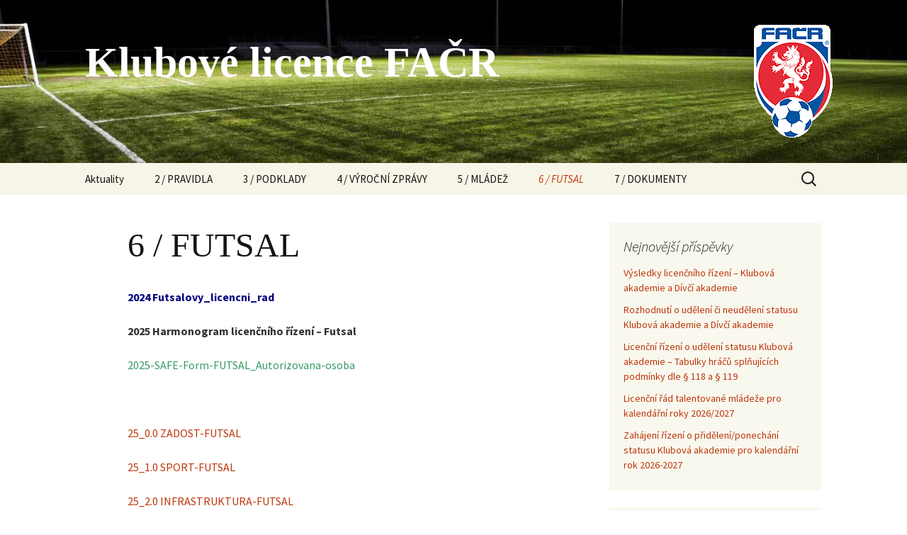

--- FILE ---
content_type: text/html; charset=UTF-8
request_url: http://www.clublicensing.cz/?page_id=881
body_size: 4845
content:
<!DOCTYPE html>
<!--[if IE 7]>
<html class="ie ie7" lang="cs-CZ">
<![endif]-->
<!--[if IE 8]>
<html class="ie ie8" lang="cs-CZ">
<![endif]-->
<!--[if !(IE 7) & !(IE 8)]><!-->
<html lang="cs-CZ">
<!--<![endif]-->
<head>
	<meta charset="UTF-8">
	<meta name="viewport" content="width=device-width">
	<title>6 / FUTSAL | Klubové licence FAČR</title>
	<link rel="profile" href="http://gmpg.org/xfn/11">
	<link rel="pingback" href="http://www.clublicensing.cz/xmlrpc.php">
	<!--[if lt IE 9]>
	<script src="http://www.clublicensing.cz/wp-content/themes/twentythirteen/js/html5.js"></script>
	<![endif]-->
	<link rel='dns-prefetch' href='//fonts.googleapis.com' />
<link rel='dns-prefetch' href='//s.w.org' />
<link href='https://fonts.gstatic.com' crossorigin rel='preconnect' />
<link rel="alternate" type="application/rss+xml" title="Klubové licence FAČR &raquo; RSS zdroj" href="http://www.clublicensing.cz/?feed=rss2" />
<link rel="alternate" type="application/rss+xml" title="Klubové licence FAČR &raquo; RSS komentářů" href="http://www.clublicensing.cz/?feed=comments-rss2" />
		<script type="text/javascript">
			window._wpemojiSettings = {"baseUrl":"https:\/\/s.w.org\/images\/core\/emoji\/11\/72x72\/","ext":".png","svgUrl":"https:\/\/s.w.org\/images\/core\/emoji\/11\/svg\/","svgExt":".svg","source":{"concatemoji":"http:\/\/www.clublicensing.cz\/wp-includes\/js\/wp-emoji-release.min.js?ver=4.9.26"}};
			!function(e,a,t){var n,r,o,i=a.createElement("canvas"),p=i.getContext&&i.getContext("2d");function s(e,t){var a=String.fromCharCode;p.clearRect(0,0,i.width,i.height),p.fillText(a.apply(this,e),0,0);e=i.toDataURL();return p.clearRect(0,0,i.width,i.height),p.fillText(a.apply(this,t),0,0),e===i.toDataURL()}function c(e){var t=a.createElement("script");t.src=e,t.defer=t.type="text/javascript",a.getElementsByTagName("head")[0].appendChild(t)}for(o=Array("flag","emoji"),t.supports={everything:!0,everythingExceptFlag:!0},r=0;r<o.length;r++)t.supports[o[r]]=function(e){if(!p||!p.fillText)return!1;switch(p.textBaseline="top",p.font="600 32px Arial",e){case"flag":return s([55356,56826,55356,56819],[55356,56826,8203,55356,56819])?!1:!s([55356,57332,56128,56423,56128,56418,56128,56421,56128,56430,56128,56423,56128,56447],[55356,57332,8203,56128,56423,8203,56128,56418,8203,56128,56421,8203,56128,56430,8203,56128,56423,8203,56128,56447]);case"emoji":return!s([55358,56760,9792,65039],[55358,56760,8203,9792,65039])}return!1}(o[r]),t.supports.everything=t.supports.everything&&t.supports[o[r]],"flag"!==o[r]&&(t.supports.everythingExceptFlag=t.supports.everythingExceptFlag&&t.supports[o[r]]);t.supports.everythingExceptFlag=t.supports.everythingExceptFlag&&!t.supports.flag,t.DOMReady=!1,t.readyCallback=function(){t.DOMReady=!0},t.supports.everything||(n=function(){t.readyCallback()},a.addEventListener?(a.addEventListener("DOMContentLoaded",n,!1),e.addEventListener("load",n,!1)):(e.attachEvent("onload",n),a.attachEvent("onreadystatechange",function(){"complete"===a.readyState&&t.readyCallback()})),(n=t.source||{}).concatemoji?c(n.concatemoji):n.wpemoji&&n.twemoji&&(c(n.twemoji),c(n.wpemoji)))}(window,document,window._wpemojiSettings);
		</script>
		<style type="text/css">
img.wp-smiley,
img.emoji {
	display: inline !important;
	border: none !important;
	box-shadow: none !important;
	height: 1em !important;
	width: 1em !important;
	margin: 0 .07em !important;
	vertical-align: -0.1em !important;
	background: none !important;
	padding: 0 !important;
}
</style>
<link rel='stylesheet' id='twentythirteen-fonts-css'  href='https://fonts.googleapis.com/css?family=Source+Sans+Pro%3A300%2C400%2C700%2C300italic%2C400italic%2C700italic&#038;subset=latin%2Clatin-ext' type='text/css' media='all' />
<link rel='stylesheet' id='genericons-css'  href='http://www.clublicensing.cz/wp-content/themes/twentythirteen/genericons/genericons.css?ver=3.03' type='text/css' media='all' />
<link rel='stylesheet' id='twentythirteen-style-css'  href='http://www.clublicensing.cz/wp-content/themes/twentythirteen/style.css?ver=2013-07-18' type='text/css' media='all' />
<!--[if lt IE 9]>
<link rel='stylesheet' id='twentythirteen-ie-css'  href='http://www.clublicensing.cz/wp-content/themes/twentythirteen/css/ie.css?ver=2013-07-18' type='text/css' media='all' />
<![endif]-->
<script type='text/javascript' src='http://www.clublicensing.cz/wp-includes/js/jquery/jquery.js?ver=1.12.4'></script>
<script type='text/javascript' src='http://www.clublicensing.cz/wp-includes/js/jquery/jquery-migrate.min.js?ver=1.4.1'></script>
<link rel='https://api.w.org/' href='http://www.clublicensing.cz/index.php?rest_route=/' />
<link rel="EditURI" type="application/rsd+xml" title="RSD" href="http://www.clublicensing.cz/xmlrpc.php?rsd" />
<link rel="wlwmanifest" type="application/wlwmanifest+xml" href="http://www.clublicensing.cz/wp-includes/wlwmanifest.xml" /> 
<meta name="generator" content="WordPress 4.9.26" />
<link rel="canonical" href="http://www.clublicensing.cz/?page_id=881" />
<link rel='shortlink' href='http://www.clublicensing.cz/?p=881' />
<link rel="alternate" type="application/json+oembed" href="http://www.clublicensing.cz/index.php?rest_route=%2Foembed%2F1.0%2Fembed&#038;url=http%3A%2F%2Fwww.clublicensing.cz%2F%3Fpage_id%3D881" />
<link rel="alternate" type="text/xml+oembed" href="http://www.clublicensing.cz/index.php?rest_route=%2Foembed%2F1.0%2Fembed&#038;url=http%3A%2F%2Fwww.clublicensing.cz%2F%3Fpage_id%3D881&#038;format=xml" />
	<style type="text/css" id="twentythirteen-header-css">
			.site-header {
			background: url(http://www.clublicensing.cz/wp-content/uploads/2014/11/cropped-fo_2.jpg) no-repeat scroll top;
			background-size: 1600px auto;
		}
		@media (max-width: 767px) {
			.site-header {
				background-size: 768px auto;
			}
		}
		@media (max-width: 359px) {
			.site-header {
				background-size: 360px auto;
			}
		}
			.site-title,
		.site-description {
			color: #ffffff;
		}
		</style>
	</head>

<body class="page-template-default page page-id-881 sidebar">
	<div id="page" class="hfeed site">
		<header id="masthead" class="site-header" role="banner">
			<a class="home-link" href="http://www.clublicensing.cz/" title="Klubové licence FAČR" rel="home">
				<h1 class="site-title">Klubové licence FAČR</h1>
				<h2 class="site-description"></h2>
			</a>

			<div id="navbar" class="navbar">
				<nav id="site-navigation" class="navigation main-navigation" role="navigation">
					<button class="menu-toggle">Menu</button>
					<a class="screen-reader-text skip-link" href="#content" title="Přejít k obsahu webu">Přejít k obsahu webu</a>
					<div class="menu-prvni-menu-container"><ul id="primary-menu" class="nav-menu"><li id="menu-item-246" class="menu-item menu-item-type-custom menu-item-object-custom menu-item-246"><a href="http://clublicensing.cz">Aktuality</a></li>
<li id="menu-item-1196" class="menu-item menu-item-type-post_type menu-item-object-page menu-item-1196"><a href="http://www.clublicensing.cz/?page_id=1191">2 / PRAVIDLA</a></li>
<li id="menu-item-1541" class="menu-item menu-item-type-post_type menu-item-object-page menu-item-1541"><a href="http://www.clublicensing.cz/?page_id=1540">3 / PODKLADY</a></li>
<li id="menu-item-1556" class="menu-item menu-item-type-post_type menu-item-object-page menu-item-1556"><a href="http://www.clublicensing.cz/?page_id=1549">4 / VÝROČNÍ ZPRÁVY</a></li>
<li id="menu-item-1573" class="menu-item menu-item-type-post_type menu-item-object-page menu-item-1573"><a href="http://www.clublicensing.cz/?page_id=1572">5 / MLÁDEŽ</a></li>
<li id="menu-item-883" class="menu-item menu-item-type-post_type menu-item-object-page current-menu-item page_item page-item-881 current_page_item menu-item-883"><a href="http://www.clublicensing.cz/?page_id=881">6 / FUTSAL</a></li>
<li id="menu-item-985" class="menu-item menu-item-type-post_type menu-item-object-page menu-item-985"><a href="http://www.clublicensing.cz/?page_id=984">7 / DOKUMENTY</a></li>
</ul></div>					<form role="search" method="get" class="search-form" action="http://www.clublicensing.cz/">
				<label>
					<span class="screen-reader-text">Vyhledávání</span>
					<input type="search" class="search-field" placeholder="Hledat &hellip;" value="" name="s" />
				</label>
				<input type="submit" class="search-submit" value="Hledat" />
			</form>				</nav><!-- #site-navigation -->
			</div><!-- #navbar -->
		</header><!-- #masthead -->

		<div id="main" class="site-main">

	<div id="primary" class="content-area">
		<div id="content" class="site-content" role="main">

						
				<article id="post-881" class="post-881 page type-page status-publish hentry">
					<header class="entry-header">
						
						<h1 class="entry-title">6 / FUTSAL</h1>
					</header><!-- .entry-header -->

					<div class="entry-content">
						<p><span style="color: #000080;"><strong><a style="color: #000080;" href="http://www.clublicensing.cz/wp-content/uploads/2024/03/2024.02.22-Futsalovy_licencni_rad.pdf">2024 Futsalovy_licencni_rad</a></strong></span></p>
<p><span style="color: #333333;"><strong><a style="color: #333333;" href="http://www.clublicensing.cz/wp-content/uploads/2025/02/2025-Futsal_Harmonogram_Licence.pdf">2025 Harmonogram licenčního řízení &#8211; Futsal</a> </strong></span></p>
<p><span style="color: #339966;"><a style="color: #339966;" href="http://www.clublicensing.cz/wp-content/uploads/2025/02/SAFE_Autorizace-FUTSAL.docx">2025-SAFE-Form-FUTSAL_Autorizovana-osoba</a></span></p>
<p>&nbsp;</p>
<p><a href="http://www.clublicensing.cz/wp-content/uploads/2025/02/25_0.0-ZADOST-FUTSAL.docx">25_0.0 ZADOST-FUTSAL</a></p>
<p><a href="http://www.clublicensing.cz/wp-content/uploads/2025/02/25_1.0-SPORT-FUTSAL.docx">25_1.0 SPORT-FUTSAL</a></p>
<p><a href="http://www.clublicensing.cz/wp-content/uploads/2025/02/25_2.0-INFRASTRUKTURA-FUTSAL.docx">25_2.0 INFRASTRUKTURA-FUTSAL</a></p>
<p><a href="http://www.clublicensing.cz/wp-content/uploads/2025/02/25_3.0-PERSONALNI-FUTSAL.docx">25_3.0 PERSONALNI-FUTSAL</a></p>
<p><a href="http://www.clublicensing.cz/wp-content/uploads/2025/02/25_4.0-LEGISLATIVA-FUTSAL.docx">25_4.0 LEGISLATIVA-FUTSAL</a></p>
<p><a href="http://www.clublicensing.cz/wp-content/uploads/2025/02/25_5.0-FINANCE-FUTSAL.docx">25_5.0 FINANCE-FUTSAL</a></p>
<p>&nbsp;</p>
<p><span style="color: #333399;"><a style="color: #333399;" href="http://www.clublicensing.cz/wp-content/uploads/2025/02/25_5.1-TABULKA-HRACI-FUTSAL.docx">25_5.1-TABULKA-HRACI-FUTSAL</a></span></p>
<p><span style="color: #333399;"><a style="color: #333399;" href="http://www.clublicensing.cz/wp-content/uploads/2025/02/25-5.2-FINANCI-DATA-SKUTECNOST-FUTSAL.xlsx">25 5.2 FINANCI-DATA-SKUTECNOST FUTSAL</a></span></p>
<p><span style="color: #333399;"><a style="color: #333399;" href="http://www.clublicensing.cz/wp-content/uploads/2025/02/25-5.3.-BEZDLUZNOST-TRANSFERY-DO-KLUBU-FUTSAL.xlsx">25 5.3. BEZDLUZNOST-TRANSFERY-DO-KLUBU FUTSAL</a></span></p>
<p><span style="color: #333399;"><a style="color: #333399;" href="http://www.clublicensing.cz/wp-content/uploads/2025/02/25_5.4.-ZAVAZKY-STATUTARNI-ORGANY-FUTSAL.docx">25_5.4.-ZAVAZKY-STATUTARNI-ORGANY-FUTSAL</a></span></p>
<p><span style="color: #333399;"><a style="color: #333399;" href="http://www.clublicensing.cz/wp-content/uploads/2025/02/25_5.5.-ZAVAZKY-MANAGEMENT-FUTSAL.docx">25_5.5.-ZAVAZKY-MANAGEMENT-FUTSAL</a></span></p>
<p><span style="color: #333399;"><a style="color: #333399;" href="http://www.clublicensing.cz/wp-content/uploads/2025/02/25_5.6.-ZAVAZKY-HRACI-FUTSAL.docx">25_5.6.-ZAVAZKY-HRACI-FUTSAL</a></span></p>
<p><span style="color: #333399;"><a style="color: #333399;" href="http://www.clublicensing.cz/wp-content/uploads/2025/02/25_5.7.-ZAVAZKY-STAT-FUTSAL.docx">25_5.7.-ZAVAZKY-STAT-FUTSAL</a></span></p>
<p><span style="color: #333399;"><a style="color: #333399;" href="http://www.clublicensing.cz/wp-content/uploads/2025/02/25_5.14-POHLEDAVKY-STATUTARNI-ORGANY-FUTSAL.docx">25_5.14-POHLEDAVKY-STATUTARNI-ORGANY-FUTSAL</a></span></p>
<p><span style="color: #333399;"><a style="color: #333399;" href="http://www.clublicensing.cz/wp-content/uploads/2025/02/25_5.15-POHLEDAVKY-MANAGEMENT-FUTSAL.docx">25_5.15-POHLEDAVKY-MANAGEMENT-FUTSAL</a></span></p>
<p><span style="color: #333399;"><a style="color: #333399;" href="http://www.clublicensing.cz/wp-content/uploads/2025/02/25_5.16.1-CZE-POHLEDAVKY-HRACI-FUTSAL.docx">25_5.16.1-CZE-POHLEDAVKY-HRACI-FUTSAL</a></span></p>
<p><span style="color: #333399;"><a style="color: #333399;" href="http://www.clublicensing.cz/wp-content/uploads/2025/02/25_5.16.1-ENG-POHLEDAVKY-HRACI-FUTSAL.docx">25_5.16.1-ENG-POHLEDAVKY-HRACI-FUTSAL</a></span></p>
											</div><!-- .entry-content -->

					<footer class="entry-meta">
											</footer><!-- .entry-meta -->
				</article><!-- #post -->

				
<div id="comments" class="comments-area">

	
	
</div><!-- #comments -->			
		</div><!-- #content -->
	</div><!-- #primary -->

	<div id="tertiary" class="sidebar-container" role="complementary">
		<div class="sidebar-inner">
			<div class="widget-area">
						<aside id="recent-posts-5" class="widget widget_recent_entries">		<h3 class="widget-title">Nejnovější příspěvky</h3>		<ul>
											<li>
					<a href="http://www.clublicensing.cz/?p=2382">Výsledky licenčního řízení &#8211; Klubová akademie a Dívčí akademie</a>
									</li>
											<li>
					<a href="http://www.clublicensing.cz/?p=2377">Rozhodnutí o udělení či neudělení statusu Klubová akademie a Dívčí akademie</a>
									</li>
											<li>
					<a href="http://www.clublicensing.cz/?p=2366">Licenční řízení o udělení statusu Klubová akademie – Tabulky hráčů splňujících podmínky dle § 118 a § 119</a>
									</li>
											<li>
					<a href="http://www.clublicensing.cz/?p=2354">Licenční řád talentované mládeže pro kalendářní roky 2026/2027</a>
									</li>
											<li>
					<a href="http://www.clublicensing.cz/?p=2285">Zahájení řízení o přidělení/ponechání statusu Klubová akademie pro kalendářní rok 2026-2027</a>
									</li>
					</ul>
		</aside><aside id="archives-7" class="widget widget_archive"><h3 class="widget-title">Prohledat archiv </h3>		<label class="screen-reader-text" for="archives-dropdown-7">Prohledat archiv </label>
		<select id="archives-dropdown-7" name="archive-dropdown" onchange='document.location.href=this.options[this.selectedIndex].value;'>
			
			<option value="">Vybrat měsíc</option>
				<option value='http://www.clublicensing.cz/?m=202512'> Prosinec 2025 </option>
	<option value='http://www.clublicensing.cz/?m=202511'> Listopad 2025 </option>
	<option value='http://www.clublicensing.cz/?m=202509'> Září 2025 </option>
	<option value='http://www.clublicensing.cz/?m=202502'> Únor 2025 </option>
	<option value='http://www.clublicensing.cz/?m=202501'> Leden 2025 </option>
	<option value='http://www.clublicensing.cz/?m=202412'> Prosinec 2024 </option>
	<option value='http://www.clublicensing.cz/?m=202410'> Říjen 2024 </option>
	<option value='http://www.clublicensing.cz/?m=202409'> Září 2024 </option>
	<option value='http://www.clublicensing.cz/?m=202407'> Červenec 2024 </option>
	<option value='http://www.clublicensing.cz/?m=202403'> Březen 2024 </option>
	<option value='http://www.clublicensing.cz/?m=202402'> Únor 2024 </option>
	<option value='http://www.clublicensing.cz/?m=202311'> Listopad 2023 </option>
	<option value='http://www.clublicensing.cz/?m=202310'> Říjen 2023 </option>
	<option value='http://www.clublicensing.cz/?m=202309'> Září 2023 </option>
	<option value='http://www.clublicensing.cz/?m=202302'> Únor 2023 </option>
	<option value='http://www.clublicensing.cz/?m=202301'> Leden 2023 </option>
	<option value='http://www.clublicensing.cz/?m=202210'> Říjen 2022 </option>
	<option value='http://www.clublicensing.cz/?m=202208'> Srpen 2022 </option>
	<option value='http://www.clublicensing.cz/?m=202110'> Říjen 2021 </option>
	<option value='http://www.clublicensing.cz/?m=202103'> Březen 2021 </option>
	<option value='http://www.clublicensing.cz/?m=202102'> Únor 2021 </option>
	<option value='http://www.clublicensing.cz/?m=202010'> Říjen 2020 </option>
	<option value='http://www.clublicensing.cz/?m=202004'> Duben 2020 </option>
	<option value='http://www.clublicensing.cz/?m=202003'> Březen 2020 </option>
	<option value='http://www.clublicensing.cz/?m=202001'> Leden 2020 </option>
	<option value='http://www.clublicensing.cz/?m=201912'> Prosinec 2019 </option>
	<option value='http://www.clublicensing.cz/?m=201902'> Únor 2019 </option>
	<option value='http://www.clublicensing.cz/?m=201801'> Leden 2018 </option>
	<option value='http://www.clublicensing.cz/?m=201706'> Červen 2017 </option>
	<option value='http://www.clublicensing.cz/?m=201701'> Leden 2017 </option>
	<option value='http://www.clublicensing.cz/?m=201612'> Prosinec 2016 </option>
	<option value='http://www.clublicensing.cz/?m=201606'> Červen 2016 </option>
	<option value='http://www.clublicensing.cz/?m=201601'> Leden 2016 </option>
	<option value='http://www.clublicensing.cz/?m=201506'> Červen 2015 </option>
	<option value='http://www.clublicensing.cz/?m=201505'> Květen 2015 </option>
	<option value='http://www.clublicensing.cz/?m=201502'> Únor 2015 </option>
	<option value='http://www.clublicensing.cz/?m=201501'> Leden 2015 </option>
	<option value='http://www.clublicensing.cz/?m=201405'> Květen 2014 </option>
	<option value='http://www.clublicensing.cz/?m=201306'> Červen 2013 </option>
	<option value='http://www.clublicensing.cz/?m=201305'> Květen 2013 </option>
	<option value='http://www.clublicensing.cz/?m=201301'> Leden 2013 </option>
	<option value='http://www.clublicensing.cz/?m=201205'> Květen 2012 </option>
	<option value='http://www.clublicensing.cz/?m=201202'> Únor 2012 </option>
	<option value='http://www.clublicensing.cz/?m=201106'> Červen 2011 </option>
	<option value='http://www.clublicensing.cz/?m=201105'> Květen 2011 </option>
	<option value='http://www.clublicensing.cz/?m=201104'> Duben 2011 </option>

		</select>
		</aside>			</div><!-- .widget-area -->
		</div><!-- .sidebar-inner -->
	</div><!-- #tertiary -->

		</div><!-- #main -->
		<footer id="colophon" class="site-footer" role="contentinfo">
				<div id="secondary" class="sidebar-container" role="complementary">
		<div class="widget-area">
			<aside id="search-2" class="widget widget_search"><h3 class="widget-title">Vyhledávání</h3><form role="search" method="get" class="search-form" action="http://www.clublicensing.cz/">
				<label>
					<span class="screen-reader-text">Vyhledávání</span>
					<input type="search" class="search-field" placeholder="Hledat &hellip;" value="" name="s" />
				</label>
				<input type="submit" class="search-submit" value="Hledat" />
			</form></aside>		</div><!-- .widget-area -->
	</div><!-- #secondary -->

			<div class="site-info">
								<a href="https://cs.wordpress.org/">Používáme WordPress (v češtině).</a>
			</div><!-- .site-info -->
		</footer><!-- #colophon -->
	</div><!-- #page -->

	<script type='text/javascript' src='http://www.clublicensing.cz/wp-includes/js/imagesloaded.min.js?ver=3.2.0'></script>
<script type='text/javascript' src='http://www.clublicensing.cz/wp-includes/js/masonry.min.js?ver=3.3.2'></script>
<script type='text/javascript' src='http://www.clublicensing.cz/wp-includes/js/jquery/jquery.masonry.min.js?ver=3.1.2b'></script>
<script type='text/javascript' src='http://www.clublicensing.cz/wp-content/themes/twentythirteen/js/functions.js?ver=20160717'></script>
<script type='text/javascript' src='http://www.clublicensing.cz/wp-includes/js/wp-embed.min.js?ver=4.9.26'></script>
</body>
</html>